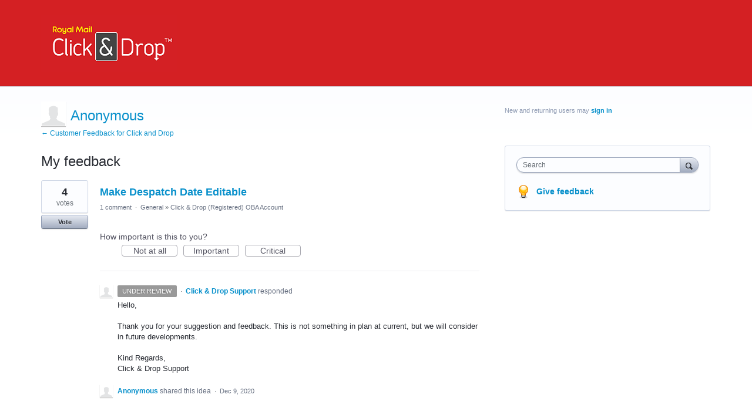

--- FILE ---
content_type: application/javascript; charset=utf-8
request_url: https://by2.uservoice.com/t2/344484/portal/track.js?_=1769012082347&s=0&c=__uvSessionData0
body_size: -42
content:
__uvSessionData0({"uvts":"44ad4596-e618-4d10-44b7-14b8c314db93"});